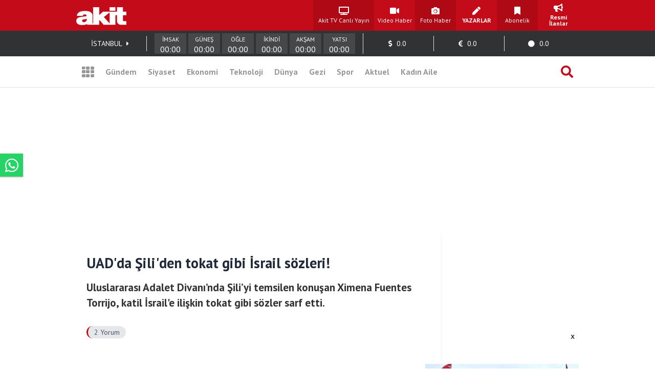

--- FILE ---
content_type: text/html; charset=UTF-8
request_url: https://www.yeniakit.com.tr/yorum/haber/1831465/uadda-siliden-tokat-gibi-israil-sozleri
body_size: 16206
content:
<!DOCTYPE html> <html lang="tr"> <head> <!-- Meta Tags --> <meta charset="UTF-8"/> <meta http-equiv="Content-Type" content="text/html; charset=UTF-8"/> <meta http-equiv="Content-Language" content="tr"/> <meta http-equiv="X-UA-Compatible" content="ie=edge"> <meta name="viewport" content="width=device-width, initial-scale=1, maximum-scale=1, user-scalable=no"> <meta name="robots" content="FOLLOW, INDEX"/> <meta name="google-site-verification" content="-zG3S0Mw_hZXFeCpVOrxCYdTWVywo8l9DyavvQHEuEw" /> <!-- Google Search Console --> <meta name="yandex-verification" content="70450f0bae10b1f7" /> <!-- Yandex Search Console --> <meta name="msvalidate.01" content="AAF3DA905F561D354CA5B18CAC3A5691" /> <!-- Bing Search Console --> <meta name='dailymotion-domain-verification' content='dmkd52oyrva3ky338' /> <!-- Dailymotion --> <meta name="fediverse:creator" content="@yeniakitcomtr@sosyal.teknofest.app"> <meta property="fb:pages" content="416536308447753" /> <meta property="fb:app_id" content="1034549206625099" /> <meta name="description" content="Yorumlar, UAD'da Şili'den tokat gibi İsrail sözleri! yorumları."> <meta name="keywords" content="yorum, içerik, akit, haber yorumu, okuyucu yorumu, eleştiri"> <meta property="og:url" content="https://www.yeniakit.com.tr/yorum/haber/1831465/uadda-siliden-tokat-gibi-israil-sozleri"> <meta property="og:image" content="https://cdn.yeniakit.com.tr/assets/meta/akit.jpg"> <meta property="og:image:width" content="1200"> <meta property="og:image:height" content="630"> <meta property="og:type" content="website"> <meta property="og:title" content="Yorumlar - UAD'da Şili'den tokat gibi İsrail sözleri!"> <meta property="og:description" content="Yorumlar, UAD'da Şili'den tokat gibi İsrail sözleri! yorumları."> <meta name="twitter:card" content="summary_large_image"> <meta name="twitter:image" content="https://cdn.yeniakit.com.tr/assets/meta/akit.jpg"> <meta name="twitter:site" content="@yeniakit"> <meta name="twitter:title" content="Yorumlar - UAD'da Şili'den tokat gibi İsrail sözleri!"> <meta name="twitter:description" content="Yorumlar, UAD'da Şili'den tokat gibi İsrail sözleri! yorumları."> <title>Yorumlar - UAD'da Şili'den tokat gibi İsrail sözleri!</title> <link rel="shortcut icon" type="image/png" href="https://cdn.yeniakit.com.tr/assets/meta/favicon.png"/> <style type="text/css"> html,body,div,span,applet,object,iframe,h1,h2,h3,h4,h5,h6,p,blockquote,pre,a,abbr,acronym,address,big,cite,code,del,dfn,em,img,ins,kbd,q,s,samp,small,strike,strong,sub,sup,tt,var,b,u,i,center,dl,dt,dd,ol,ul,li,fieldset,form,label,legend,table,caption,tbody,tfoot,thead,tr,th,td,article,aside,canvas,details,embed,figure,figcaption,footer,header,hgroup,menu,nav,output,ruby,section,summary,time,mark,audio,video{margin:0;padding:0;border:0;font-size:100%;font:inherit;vertical-align:baseline}article,aside,details,figcaption,figure,footer,header,hgroup,menu,nav,section{display:block}body{line-height:1}ol,ul{list-style:none}blockquote,q{quotes:none}blockquote:before,blockquote:after,q:before,q:after{content:'';content:none}table{border-collapse:collapse;border-spacing:0} </style> <link rel="stylesheet" href="https://cdn.yeniakit.com.tr/assets/d/css/grid.min.css?v=2.0"> <link rel="stylesheet" href="https://cdn.yeniakit.com.tr/assets/d/css/style.min.css?v=2.41"> <link rel="stylesheet" href="https://cdn.yeniakit.com.tr/assets/d/css/special.css?v=2.3"> <link rel="stylesheet" href="https://cdn.yeniakit.com.tr/assets/d/library/swiper/swiper.min.css"> <link rel="stylesheet" href="https://cdnjs.cloudflare.com/ajax/libs/font-awesome/5.3.1/css/all.min.css" integrity="sha512-KulI0psuJQK8UMpOeiMLDXJtGOZEBm8RZNTyBBHIWqoXoPMFcw+L5AEo0YMpsW8BfiuWrdD1rH6GWGgQBF59Lg==" crossorigin="anonymous" referrerpolicy="no-referrer" /> <link rel="stylesheet" href="https://cdn.yeniakit.com.tr/assets/d/css/exam.css?v=2.5"> <link rel="stylesheet" href="https://cdn.yeniakit.com.tr/assets/m/library/owl/assets/owl.carousel.min.css"> <link rel="stylesheet" href="https://cdn.yeniakit.com.tr/assets/m/library/owl/assets/owl.theme.default.css"> <script>!function(){var t=document.createElement("script");t.setAttribute("src",'https://cdn.p.analitik.bik.gov.tr/tracker'+(typeof Intl!=="undefined"?(typeof (Intl||"").PluralRules!=="undefined"?'1':typeof Promise!=="undefined"?'2':typeof MutationObserver!=='undefined'?'3':'4'):'4')+'.js'),t.setAttribute("data-website-id","370e8b9b-e736-4a6d-a633-c3ffa6bc25e0"),t.setAttribute("data-host-url",'//370e8b9b-e736-4a6d-a633-c3ffa6bc25e0.collector.p.analitik.bik.gov.tr'),document.head.appendChild(t)}();</script> <style type="text/css"> .mast-fill{ width: 960px; height: 250px; margin-bottom: 10px; box-sizing: content-box; } .masthead-top{ height: 250px; } .isFix { width: 970px; margin-top: 15px; position: fixed; top: -15px; z-index: 9999; overflow: visible !important; } .mfp-wrap{ z-index: 9999999999!important; } .news-caption-image:hover img { cursor: zoom-in; box-shadow: -5px 0 5px -5px #333, 5px 0 5px -5px #333; } .isFix:after { position: absolute; content: ''; top: 0; background-color: #00000040; left: -100%; width: 300%; height: 108%; z-index: -1; box-shadow: 0 2px 6px 0 rgba(0,0,0,.1); } .vav-container{ display: flex; flex-direction: row; align-content: center; align-items: center; } .vav-container .vav_one img{ height: 30px; } .row:nth-child(7) .col-11 { margin-right: 0px; } .vav-container .vav_one{ width: 40px; padding-left:10px; } .vav-container .vav_two img{ height: 30px; } .vav-container .vav_two{ width: 40px; } .vav-container .vav_three{ background-color: #0ebdd1; color: #fff; height: 40px; width: 118px; border-radius: 15px; } .vavlive{ text-align: center; display: flex; padding: 8px; flex-direction: row; align-content: center; justify-content: center; align-items: center; } .vavlive .icon{ padding-right: 10px; } .sticky-ads { position: fixed; bottom: 0; left: 0; right: 0; width: 982px; max-height: 90px; margin: 0 auto; z-index: 999; } .stick-close { position: absolute; right: 0; padding: 8px; background-color: #fff; margin-top: -30px; border-radius: 8px 0px 0px; } a.zrlogo{ display: flex!important; align-items: center; justify-content: space-between; width: 75px; } a.zrlogo img{ width: 12px; } a.zr-logo{ display: flex!important; align-items: center; justify-content: space-between; width: 163px; } a.zr-logo img{ width: 90px; } .square-menu li { padding-right: 5px; padding-left: 5px; } .photo-news-detail-cover .article-content .spot p{ font-size: 20px; font-weight: 600; } .photo-news-detail-item .article-content .spot p{ font-size: 22px; text-align: inherit; } .default-news-detail hr, .article-detail hr { border: 0; height: 0px; } .photo-news-detail-cover .article-content .spot{ font-size: 17px; } </style> <!-- Google Analytics 4.0 --> <!-- Global site tag (gtag.js) - Google Analytics --> <script async src="https://www.googletagmanager.com/gtag/js?id=G-NC82M8FRK5"></script> <script> window.dataLayer = window.dataLayer || []; function gtag(){dataLayer.push(arguments);} gtag('js', new Date()); gtag('config', 'G-NC82M8FRK5'); </script> <!-- Google DFP Start --> <script async="async" src="https://securepubads.g.doubleclick.net/tag/js/gpt.js"></script> <script> window.googletag = window.googletag || {cmd: []}; googletag.cmd.push(function() { googletag.pubads().enableSingleRequest(); googletag.pubads().disableInitialLoad(); googletag.pubads().setCentering(true); googletag.enableServices(); }); </script> <!-- Yandex.Metrika counter --> <script type="text/javascript" > (function(m,e,t,r,i,k,a){m[i]=m[i]||function(){(m[i].a=m[i].a||[]).push(arguments)}; m[i].l=1*new Date(); for (var j = 0; j < document.scripts.length; j++) {if (document.scripts[j].src === r) { return; }} k=e.createElement(t),a=e.getElementsByTagName(t)[0],k.async=1,k.src=r,a.parentNode.insertBefore(k,a)}) (window, document, "script", "https://mc.yandex.ru/metrika/tag.js", "ym"); ym(99515961, "init", { clickmap:true, trackLinks:true, accurateTrackBounce:true }); </script> <noscript><div><img src="https://mc.yandex.ru/watch/99515961" style="position:absolute; left:-9999px;" alt="" /></div></noscript> <!-- /Yandex.Metrika counter --> <!-- Google DFP Finish --> </head> <body class=""> <!-- HEADER --> <header> <!-- TOP 1 SECTION --> <div class="t1"> <div class="container"> <div class="row"> <!-- logo --> <div class="col-3"> <a class="logo" href="https://www.yeniakit.com.tr/" title="Ana Sayfa - Yeni Akit Gazetesi"> <img src="https://cdn.yeniakit.com.tr/assets/meta/logo.png" alt="Yeni Akit Logo" width="98" height="60"> </a> </div> <!-- square-menu --> <div class="col-10 off-3"> <ul class="square-menu"> <li> <a href="https://www.yeniakit.com.tr/canli/akit-tv" title="Akit TV Canlı Yayını" style="width:109px;" target="_blank"> <i class="fas fa-tv"></i> <span>Akit TV Canlı Yayın</span> </a> </li> <li> <a href="https://www.yeniakit.com.tr/video" title="Video Haberler - Yeni Akit" target="_blank"> <i class="fas fa-video"></i> <span>Video Haber</span> </a> </li> <li> <a href="https://www.yeniakit.com.tr/foto-galeri" title="Foto Haberler - Yeni Akit" target="_blank"> <i class="fas fa-camera"></i> <span>Foto Haber</span> </a> </li> <li> <a href="https://www.yeniakit.com.tr/yazarlar" title="Yazarlar - Yeni Akit" target="_blank"> <i class="fas fa-pen"></i> <span><strong>YAZARLAR</strong></span> </a> </li> <li> <a href="https://www.yeniakit.com.tr/kurumsal/iletisim" title="Abonelik - Kurumsal Yeni Akit" target="_blank"> <i class="fas fa-bookmark"></i> <span>Abonelik</span> </a> </li> <li> <a href="https://www.yeniakit.com.tr/resmi-ilanlar" title="Resmi İlanlar - Kurumsal Yeni Akit" target="_blank"> <i class="fas fa-bullhorn"></i> <span><strong>Resmi İlanlar</strong></span> </a> </li> </ul> </div> </div> </div> </div> <!-- TOP 2 SECTION --> <div class="t2"> <div class="container"> <div class="row"> <!-- info-area --> <div class="col-16"> <ul class="info-bar"> <li> <span id="ajax_cityName">İSTANBUL</span> <a href="https://www.yeniakit.com.tr/namaz-vakitleri/"><i class="fas fa-caret-right"></i></a> </li> <li class="prayer"> <div class="prayer-container"> <div class="prayer-parts"> <div id="prayerLineImsak" class="prayer-line"></div> <div class="prayer-title">İMSAK</div> <div id="prayerDateImsak" class="prayer-date">00:00</div> </div> <div class="prayer-parts"> <div id="prayerLineGunes" class="prayer-line"></div> <div class="prayer-title">GÜNEŞ</div> <div id="prayerDateGunes" class="prayer-date">00:00</div> </div> <div class="prayer-parts"> <div id="prayerLineOgle" class="prayer-line"></div> <div class="prayer-title">ÖĞLE</div> <div id="prayerDateOgle" class="prayer-date">00:00</div> </div> <div class="prayer-parts"> <div id="prayerLineIkindi" class="prayer-line"></div> <div class="prayer-title">İKİNDİ</div> <div id="prayerDateIkindi" class="prayer-date">00:00</div> </div> <div class="prayer-parts"> <div id="prayerLineAksam" class="prayer-line"></div> <div class="prayer-title">AKŞAM</div> <div id="prayerDateAksam" class="prayer-date">00:00</div> </div> <div class="prayer-parts"> <div id="prayerLineYatsi" class="prayer-line"></div> <div class="prayer-title">YATSI</div> <div id="prayerDateYatsi" class="prayer-date">00:00</div> </div> </div> </li> <li title="Dolar / TL Satış Değeri"> <i class="fas fa-dollar-sign"></i> <span id="ajax_dolarKur">0.0</span> <i id="ajax_dolarIcon"></i> </li> <li title="Euro / TL Satış Değeri"> <i class="fas fa-euro-sign"></i> <span id="ajax_euroKur">0.0</span> <i id="ajax_euroIcon"></i> </li> <li title="Gram Altın Değeri"> <i class="fas fa-circle"></i> <span id="ajax_goldKur">0.0</span> <i id="ajax_goldIcon"></i> </li> </ul> </div> </div> </div> </div> <div class="t3"> <div class="container"> <div class="row"> <div class="col-16"> <!-- nav-bar --> <nav class="nav-bar"> <ul> <li class="grid"> <a id="mainMenuToggle" href="javascript:void(0);" title="Ana Menü - Yeni Akit"><i class="fas fa-th"></i></a> </li> <li > <a href="https://www.yeniakit.com.tr/gundem" title="Gündem Haberleri - Yeni Akit" target="_blank">Gündem</a> </li> <li > <a href="https://www.yeniakit.com.tr/siyaset" title="Siyaset Haberleri - Yeni Akit" target="_blank">Siyaset</a> </li> <li > <a href="https://www.yeniakit.com.tr/ekonomi" title="Ekonomi Haberleri - Yeni Akit" target="_blank">Ekonomi</a> </li> <li > <a href="https://www.yeniakit.com.tr/teknoloji" title="Teknoloji Haberleri - Yeni Akit" target="_blank">Teknoloji</a> </li> <li > <a href="https://www.yeniakit.com.tr/dunya" title="Dünya Haberleri - Yeni Akit" target="_blank">Dünya</a> </li> <li style="display: flex;"> <a href="https://www.yeniakit.com.tr/seyahat" title="Seyahat Haberleri - Yeni Akit" target="_blank">Gezi</a> </li> <li > <a href="https://www.yeniakit.com.tr/spor" title="Spor Haberleri - Yeni Akit" target="_blank">Spor</a> </li> <li > <a href="https://www.yeniakit.com.tr/aktuel" title="Aktuel Haberleri - Yeni Akit" target="_blank">Aktuel</a> </li> <li > <a href="https://www.yeniakit.com.tr/kadin-aile" title="Kadın Aile Haberleri - Yeni Akit" target="_blank">Kadın Aile</a> </li> <li class="search"> <a href="https://www.yeniakit.com.tr/arama" title="Arama Sayfası - Yeni Akit" target="_blank"><i class="fas fa-search"></i></a> </li> </ul> </nav> </div> </div> </div> </div> </header> <section class="mainMenu" id="mainMenu"></section> <main data-type=""> <div class="infiniteContainerPassive"> <div class="infiniteElement"> <div class="container"> <div class="row"><div class="col-16"><!-- Module: 414 - advertisement_dfp-160x600 --><div class="" id=""> <section class="adv-pageskin"> <div class="leftPageskin" style="height:600px;"> <div id="3187028002"> <script> googletag.cmd.push(function() { var slotPageskinLeft = googletag.defineSlot('/21674620285/YeniAkit_diger/160x600_sol', [[120, 600], [160, 600], [300, 600]], '3187028002').addService(googletag.pubads()); googletag.display('3187028002'); googletag.pubads().refresh([slotPageskinLeft]); }); </script> </div> </div> <div class="rightPageskin" style="height:600px;"> <div id="2754216083"> <script> googletag.cmd.push(function() { var slotPageskinRight = googletag.defineSlot('/21674620285/YeniAkit_diger/160x600_sag', [[120, 600], [160, 600], [300, 600]], '2754216083').addService(googletag.pubads()); googletag.display('2754216083'); googletag.pubads().refresh([slotPageskinRight]); }); </script> </div> </div> </section> </div></div></div><div class="row"><div class="col-16"><!-- Module: 413 - advertisement_dfp-masthead-940x250 --><div class="" id=""><!-- DFP 940x250 Reklam Alanı --> <div id="6889736222" class="masthead-top" style="height: 250px;"> <script>	var viewcount = 0; googletag.cmd.push(function() { var slota = googletag.defineSlot('/21674620285/yeniakit_diger/masthead_940x250', [[970, 250],[982, 250], [728, 90], [940, 250], [960, 250]], '6889736222').addService(googletag.pubads()); googletag.display('6889736222'); googletag.pubads().refresh([slota]); }); </script> </div> </div></div></div><div class="row"><div class="col-11"><!-- Module: 415 - contents_comments --><div class="" id=""><style type="text/css"> .default-news-detail { max-width: 900px; margin: 0 auto; padding: 30px 20px; background-color: white; border-radius: 10px; box-shadow: 0 2px 8px rgba(0,0,0,0.05); } .default-news-header { margin-bottom: 30px; } .default-news-header .title { font-size: 28px; font-weight: 700; color: #1f2937; margin-bottom: 15px; line-height: 1.3; } .default-news-header .spot { font-size: 16px; color: #4b5563; margin-bottom: 20px; line-height: 1.6; } .default-news-header .category { display: inline-block; padding: 5px 12px; background-color: #e5e7eb; color: #4b5563; border-radius: 30px; font-size: 14px; font-weight: 500; } /* Comments Container */ .comments { max-width: 900px; margin: 30px auto; padding: 0 20px; } /* Show Comment Form Button */ .show-comment-form { background-color: #f8f9fa; border-radius: 8px; padding: 15px 20px; box-shadow: 0 2px 5px rgba(0,0,0,0.05); cursor: pointer; transition: all 0.3s ease; display: flex; align-items: center; margin-bottom: 20px; } .show-comment-form:hover { background-color: #e9ecef; transform: translateY(-2px); } .show-comment-form i { font-size: 24px; color: #3b82f6; margin-right: 15px; } .show-comment-form span { color: #4b5563; font-size: 16px; } /* Comment Form */ .comment-form { display: block; background-color: #f8f9fa; border-radius: 8px; padding: 25px; margin-bottom: 30px; box-shadow: 0 2px 10px rgba(0,0,0,0.05); } .comment-form .form-element { margin-bottom: 15px; } .comment-form input[type="text"], .comment-form input[type="email"] { width: 100%; padding: 12px 15px; border-radius: 6px; border: 1px solid #e5e7eb; font-size: 15px; transition: border-color 0.3s; background-color: #fff; color: #374151; box-sizing: border-box; } .comment-form input:focus, .comment-form textarea:focus { outline: none; border-color: #3b82f6; box-shadow: 0 0 0 2px rgba(59, 130, 246, 0.25); } .comment-form textarea { width: 100%; height: 120px; padding: 12px 15px; border-radius: 6px; border: 1px solid #e5e7eb; font-size: 15px; resize: vertical; font-family: inherit; background-color: #fff; color: #374151; box-sizing: border-box; } .comment-form button { background-color: #3b82f6; color: white; border: none; padding: 12px 20px; border-radius: 6px; font-weight: 600; cursor: pointer; transition: all 0.3s ease; font-size: 15px; } .comment-form button:hover { background-color: #2563eb; transform: translateY(-1px); } .close-reply-form { position: absolute; right: 10px; top: 10px; background-color: #ef4444; color: white; padding: 3px 8px; font-size: 12px; border-radius: 4px; cursor: pointer; transition: all 0.2s ease; } .close-reply-form:hover { background-color: #dc2626; } /* Comments List */ .comments-wrapper { margin-top: 30px; } .comments-wrapper h3 { color: #374151; font-size: 20px; margin-bottom: 20px; font-weight: 600; padding: 0 0 10px 0; border-bottom: 2px solid #e5e7eb; } .comment { background-color: #fff; border-radius: 8px; padding: 20px; margin-bottom: 20px; box-shadow: 0 2px 5px rgba(0,0,0,0.05); position: relative; border-left: 4px solid #3b82f6; transition: all 0.2s ease; } .comment:hover { box-shadow: 0 5px 15px rgba(0,0,0,0.08); } .inline-comment { margin-left: 40px; border-left: 4px solid #6b7280 !important; } .user-icon { background-color: #e5e7eb; color: #4b5563; width: 50px; height: 50px; border-radius: 50%; display: flex; align-items: center; justify-content: center; font-size: 20px; float: left; margin-right: 15px; } .comment h4 { color: #1f2937; font-size: 16px; font-weight: 600; margin: 0 0 5px 0; } .comment .content { margin: 15px 0; color: #4b5563; line-height: 1.6; font-style: normal!important; clear: both; } .comment .buttons { display: flex; justify-content: space-between; margin-top: 15px; flex-wrap: wrap; } .comment .buttons ul { list-style: none; padding: 0; margin: 0; display: flex; } .comment .buttons ul:first-child { margin-right: auto; } .comment .buttons ul:last-child { margin-left: auto; } .comment .buttons ul li { margin-left: 15px; } .comment .buttons ul li:first-child { margin-left: 0; } .comments .comments-wrapper .comment i.user-icon { float: left; width: 40px; height: 40px; font-size: 20px; text-align: center; line-height: 60px; border: 1px solid #ddd; border-radius: 30px; margin: 0 10px 10px 0; background: #f5f5f5; } .comments .comments-wrapper .comment h4{ margin: 12px; } .comment .buttons a, .comment .buttons .reply-button { display: flex; flex-direction: column; align-items: center; text-decoration: none; color: #6b7280; transition: all 0.2s ease; font-size: 14px; cursor: pointer; } .comment .buttons a:hover, .comment .buttons .reply-button:hover { color: #3b82f6; } .comment .buttons i { font-size: 16px; margin-bottom: 5px; } .comment .buttons a.like-button, .comment .buttons a.like-button i { color: #10b981; } .comment .buttons a.unlike-button, .comment .buttons a.unlike-button i { color: #ef4444; } .comment .buttons .fa-history { color: #9ca3af; } .disabled-div { pointer-events: none; opacity: 0.5; } @media (max-width: 768px) { .comments { padding: 0 15px; } .inline-comment { margin-left: 20px; } .comment .buttons { flex-direction: column; } .comment .buttons ul:last-child { margin-top: 15px; margin-left: 0; } } </style> <article> <div class="default-news-detail"> <div class="default-news-header"> <h2 class="title">UAD'da Şili'den tokat gibi İsrail sözleri!</h2> <div class="spot"> <p>Uluslararası Adalet Divanı’nda Şili’yi temsilen konuşan Ximena Fuentes Torrijo, katil İsrail'e ilişkin tokat gibi sözler sarf etti.</p> </div> <div class="category" style="margin-bottom:15px;">2 Yorum</div> </div> </div> </article> <div class="comments"> <div class="show-comment-form"> <i class="far fa-comment-dots"></i> <span>Haberle ilgili yorum yapmak için tıklayın.</span> </div> <div class="comment-form" id="commentFormArea"> <form action="" method="post" id="commentForm" name="commentForm" onsubmit="return false;"> <div class="form-element"> <input type="text" name="parentId" id="parentId" required="" value="0" style="display:none;"> </div> <div class="form-element"> <input type="text" name="type" id="type" required="" value="1" style="display:none;"> </div> <div class="form-element"> <input type="text" name="id" id="id" required="" value="1831465" style="display:none;"> </div> <div class="form-element"> <input type="text" name="name" id="name" placeholder="Adınızı buraya girebilirsiniz" > </div> <div class="form-element"> <input type="email" name="email" id="email" placeholder="Email (isteğe bağlı)"> </div> <div class="form-element"> <textarea name="comment" id="comment" cols="30" rows="10" placeholder="Yorumunuzu buraya yazabilirsiniz" ></textarea> </div> <div class="form-element"> <button id="sendComment">Gönder</button> </div> </form> </div> <div class="comments-wrapper"> <div class="comment" data-id="4649279" data-commentid="4649279" data-postid="1831465" data-posttype="1"> <i class="far fa-user user-icon"></i> <h4>Gültekin</h4> <div class="content">İSRAİL VAHŞETİ İÇİN, MÜSLÜMAN OLMAYAN YABANCI DEVLETLERİN SES GETİREN TEPKİLERİNİ, BÜTÜN DÜNYA MÜSLÜMAN DEVLETLERİN HER BİRİNDEN BİR MÜSLÜMAN OLARAK BEKLİYORUZ, AKSİ HALDE BU DEVLETLERİN HER BİRİ ALLAH KATINDA SORUMLUDUR.</div> <div class="buttons"> <ul style="float:left;text-align:center;"> <li> <i class="fas fa-history"></i> <span style="font-size:12px;">2 Yıl Önce</span> </li> </ul> <ul data-type="comment" data-id="4649279"> <li> <a class="like-button emoji emoji-like" data-emoji="like" href="javascript:void(0);" title="Beğendim"> <i class="far fa-thumbs-up"></i> <span>0</span> </a> </li> <li> <a class="unlike-button emoji emoji-dislike" data-emoji="dislike" href="javascript:void(0);" title="Beğenmedim"> <i class="far fa-thumbs-down"></i> <span>0</span> </a> </li> <li> <div class="reply-button"> <i class="fas fa-reply"></i> <span>Cevapla</span> </div> </li> </ul> </div> </div> <div class="comment" data-id="4648989" data-commentid="4648989" data-postid="1831465" data-posttype="1"> <i class="far fa-user user-icon"></i> <h4>Vahap Kalyoncu</h4> <div class="content">Kimin ne söylediğinin ne önemi var katiller sürüsü katletmeye devam ediyor ve dünya seyrediyor.</div> <div class="buttons"> <ul style="float:left;text-align:center;"> <li> <i class="fas fa-history"></i> <span style="font-size:12px;">2 Yıl Önce</span> </li> </ul> <ul data-type="comment" data-id="4648989"> <li> <a class="like-button emoji emoji-like" data-emoji="like" href="javascript:void(0);" title="Beğendim"> <i class="far fa-thumbs-up"></i> <span>0</span> </a> </li> <li> <a class="unlike-button emoji emoji-dislike" data-emoji="dislike" href="javascript:void(0);" title="Beğenmedim"> <i class="far fa-thumbs-down"></i> <span>0</span> </a> </li> <li> <div class="reply-button"> <i class="fas fa-reply"></i> <span>Cevapla</span> </div> </li> </ul> </div> </div> </div> </div> </div></div><div class="col-5"><!-- Module: 416 - advertisement_dfp-300x250-1 --><div class="" id=""><!-- DFP 300x250_1 Reklam Alanı --> <div id="6304902110" style="height: 250px;width: 300px;"> <script> googletag.cmd.push(function() { var slot = googletag.defineSlot('/21674620285/joker/anasayfa_haber', [[300, 250], 'fluid'], '6304902110').addService(googletag.pubads()); googletag.display('6304902110'); googletag.pubads().refresh([slot]); }); </script> </div> </div><!-- Module: 417 - widgets_widgetsidebarAllPost --><div class="" id=""> <section class="functional-module"> <section> <div class="news-widget"> <a href="https://www.yeniakit.com.tr/haber/istanbul-valiliginden-uyarisi-pazar-sabah-saatlerinden-itibaren-1977484.html" title="İstanbul Valiliğinden uyarısı: Pazar sabah saatlerinden itibaren..." target="_blank"> <figure style="height: 170px;"> <img class="b-lazy" data-src="https://cdn.yeniakit.com.tr/images/news/940/istanbul-valiliginden-uyarisi-pazar-sabah-saatlerinden-itibaren-2h1768660276-45dabe.jpg" alt="İstanbul Valiliğinden uyarısı: Pazar sabah saatlerinden itibaren..." width="300" height="168"> </figure> <div class="category"><span>Gündem</span></div> <h3 class="title">İstanbul Valiliğinden uyarısı: Pazar sabah saatlerinden itibaren...</h3> <p class="spot">İstanbul Valiliği mega kentte yaşayan milyonlarca vatandaşı fırtınaya karşı uyardı.</p> </a> </div> </section> <!-- <div id="8824912867" style="margin-bottom:20px;overflow:hidden;"> <script> googletag.cmd.push(function() { var slot = googletag.defineSlot('/21674620285/m.yeniakit_anasayfa/masthead', [[320, 120], [320, 50], [320, 140], [320, 100], [320, 142]], '8824912867').addService(googletag.pubads()); googletag.display('8824912867'); googletag.pubads().refresh([slot]); }); </script> </div> --> <section> <div class="news-widget"> <a href="https://www.yeniakit.com.tr/haber/o-ilde-fabrikalar-calistiracak-isci-bulamiyor-hindistandan-isci-getirdiler-1977432.html" title="O ilde fabrikalar çalıştıracak işçi bulamıyor! Hindistan’dan işçi getirdiler" target="_blank"> <figure style="height: 170px;"> <img class="b-lazy" data-src="https://cdn.yeniakit.com.tr/images/news/940/o-ilde-fabrikalar-calistiracak-isci-bulamiyor-hindistandan-isci-getirdiler-2h1768644694-fa297a.png" alt="O ilde fabrikalar çalıştıracak işçi bulamıyor! Hindistan’dan işçi getirdiler" width="300" height="168"> </figure> <div class="category"><span>Yerel</span></div> <h3 class="title">O ilde fabrikalar çalıştıracak işçi bulamıyor! Hindistan’dan işçi getirdiler</h3> <p class="spot">Kütahya’da fabrikalar çalıştıracak işçi bulamıyor. Kütahya Valisi Musa Işın, “Bazı firmalar köy köy dolaşarak, minibüslerle anons yaparak iş..</p> </a> </div> </section> <section> <div class="news-widget"> <a href="https://www.yeniakit.com.tr/haber/arap-ulkesi-ihalarla-vuruldu-olu-ve-yarali-askerler-var-1977497.html" title="Arap ülkesi İHA&#39;larla vuruldu: Ölü ve yaralı askerler var" target="_blank"> <figure style="height: 170px;"> <img class="b-lazy" data-src="https://cdn.yeniakit.com.tr/images/news/940/arap-ulkesi-ihalarla-vuruldu-olu-ve-yarali-askerler-var-2h1768680261-a072ab.png" alt="Arap ülkesi İHA&#39;larla vuruldu: Ölü ve yaralı askerler var" width="300" height="168"> </figure> <div class="category"><span>Gündem</span></div> <h3 class="title">Arap ülkesi İHA'larla vuruldu: Ölü ve yaralı askerler var</h3> <p class="spot">Yemen'in Şebya vilayetine insansız hava araçlarıyla saldırı düzenlendi. Saldırıda çok sayıda asker hayatını kaybetti. </p> </a> </div> </section> <section> <div class="news-widget"> <a href="https://www.yeniakit.com.tr/haber/veysel-cekil-bir-kenara-metresi-golgeleme-1977547.html" title="Veysel çekil bir kenara, metresi gölgeleme!" target="_blank"> <figure style="height: 170px;"> <img class="b-lazy" data-src="https://cdn.yeniakit.com.tr/images/news/940/veysel-cekil-bir-kenara-metresi-golgeleme-2h1768722143-46fc8e.png" alt="Veysel çekil bir kenara, metresi gölgeleme!" width="300" height="168"> </figure> <div class="category"><span>Gündem</span></div> <h3 class="title">Veysel çekil bir kenara, metresi gölgeleme!</h3> <p class="spot">Yeni Akit yazarı Ali Karahasanoğlu, İBB Başkanı Ekrem İmamoğlu hakkındaki jet ve metres iddialarını perdelemek için Sözcü gazetesinin kurgu ..</p> </a> </div> </section> <section> <div class="news-widget"> <a href="https://www.yeniakit.com.tr/haber/karabuk-universitesine-yapilan-saldirilar-planli-1977428.html" title="Karabük Üniversitesi’ne yapılan saldırılar planlı" target="_blank"> <figure style="height: 170px;"> <img class="b-lazy" data-src="https://cdn.yeniakit.com.tr/images/news/940/karabuk-universitesine-yapilan-saldirilar-planli-2h1768643342-1eaa0b.jpg" alt="Karabük Üniversitesi’ne yapılan saldırılar planlı" width="300" height="168"> </figure> <div class="category"><span>Gündem</span></div> <h3 class="title">Karabük Üniversitesi’ne yapılan saldırılar planlı</h3> <p class="spot">Eğitim alanında attığı adımlar ve hayata geçirdiği başarılı projelerle dikkat çeken ve bu sebeple laikçi azınlık ve güdümlü medyasının hedef..</p> </a> </div> </section> <section> <div class="news-widget"> <a href="https://www.yeniakit.com.tr/haber/beyaz-taslari-ayiklamadigimiz-surece-bulent-arinca-tepkiler-suruyor-1977482.html" title="&quot;Beyaz taşları ayıklamadığımız sürece…’ Bülent Arınç&#39;a tepkiler sürüyor" target="_blank"> <figure style="height: 170px;"> <img class="b-lazy" data-src="https://cdn.yeniakit.com.tr/images/news/940/beyaz-taslari-ayiklamadigimiz-surece-bulent-arinca-tepkiler-suruyor-2h1768658347-fda56c.jpg" alt="&quot;Beyaz taşları ayıklamadığımız sürece…’ Bülent Arınç&#39;a tepkiler sürüyor" width="300" height="168"> </figure> <div class="category"><span>Siyaset</span></div> <h3 class="title">“Beyaz taşları ayıklamadığımız sürece…’ Bülent Arınç'a tepkiler sürüyor</h3> <p class="spot">Eski TBMM Başkanı Bülent Arınç’ın, Sözcü TV’ye çıkarak AK Parti ve Cumhurbaşkanı Erdoğan’a ilişkin sorulan art niyetli sorulara verdiği ceva..</p> </a> </div> </section> <section> <div class="news-widget"> <a href="https://www.yeniakit.com.tr/haber/ilk-kasabada-kontrol-saglandi-suriye-ordusu-rakkaya-girdi-1977431.html" title="İlk kasabada kontrol sağlandı! Suriye Ordusu Rakka’ya girdi" target="_blank"> <figure style="height: 170px;"> <img class="b-lazy" data-src="https://cdn.yeniakit.com.tr/images/news/940/ilk-kasabada-kontrol-saglandi-suriye-ordusu-rakkaya-girdi-2h1768646284-da2357.png" alt="İlk kasabada kontrol sağlandı! Suriye Ordusu Rakka’ya girdi" width="300" height="168"> </figure> <div class="category"><span>Gündem</span></div> <h3 class="title">İlk kasabada kontrol sağlandı! Suriye Ordusu Rakka’ya girdi</h3> <p class="spot">Suriye ordusu, Fırat Nehri’nin batısında terör örgütü YPG/SDG’nin işgalinde olan Deyr Hafir bölgesine ilk askeri birliklerin girdi ve bölge..</p> </a> </div> </section> <section> <div class="news-widget"> <a href="https://www.yeniakit.com.tr/haber/hyunmoo-5-o-ulke-stratejik-canavari-konuslandirdi-dengeler-alt-ust-oldu-1977535.html" title="Hyunmoo-5: O ülke stratejik &quot;Canavar&quot;ı konuşlandırdı! Dengeler alt üst oldu" target="_blank"> <figure style="height: 170px;"> <img class="b-lazy" data-src="https://cdn.yeniakit.com.tr/images/news/940/hyunmoo-5-o-ulke-stratejik-canavari-konuslandirdi-dengeler-alt-ust-oldu-2h1768716461-e93e8f.png" alt="Hyunmoo-5: O ülke stratejik &quot;Canavar&quot;ı konuşlandırdı! Dengeler alt üst oldu" width="300" height="168"> </figure> <div class="category"><span>Dünya</span></div> <h3 class="title">Hyunmoo-5: O ülke stratejik "Canavar"ı konuşlandırdı! Dengeler alt üst oldu</h3> <p class="spot">Güney Kore ordusu, Kuzey Kore’nin yer altı sığınaklarını ve nükleer tesislerini imha etmek amacıyla geliştirdiği Hyunmoo-5 balistik füzesini..</p> </a> </div> </section> <section> <div class="news-widget"> <a href="https://www.yeniakit.com.tr/haber/istanbulda-bir-operasyon-daha-3-milyar-liraya-el-kondu-1977636.html" title="İstanbul&#39;da bir operasyon daha! 3 milyar liraya el kondu" target="_blank"> <figure style="height: 170px;"> <img class="b-lazy" data-src="https://cdn.yeniakit.com.tr/images/news/940/istanbulda-bir-operasyon-daha-3-milyar-liraya-el-kondu-2h1768756622-2f6655.jpg" alt="İstanbul&#39;da bir operasyon daha! 3 milyar liraya el kondu" width="300" height="168"> </figure> <div class="category"><span>Gündem</span></div> <h3 class="title">İstanbul'da bir operasyon daha! 3 milyar liraya el kondu</h3> <p class="spot">İstanbul Cumhuriyet Başsavcılığı tarafından yürütülen yasadışı bahis soruşturması kapsamında haksız kazanç elde ettikleri tespit edilen 3 şü..</p> </a> </div> </section> <section> <div class="news-widget"> <a href="https://www.yeniakit.com.tr/haber/suriye-askeri-teroristi-turkce-tokatladi-kandilin-kopekleri-bunlar-1977604.html" title="Suriye askeri, SDG&#39;li teröristi Türkçe tokatladı: Kandil’in köpekleri bunlar!" target="_blank"> <figure style="height: 170px;"> <img class="b-lazy" data-src="https://cdn.yeniakit.com.tr/images/news/940/suriye-askeri-teroristi-turkce-tokatladi-kandilin-kopekleri-bunlar-2h1768740666-ca4e26.jpg" alt="Suriye askeri, SDG&#39;li teröristi Türkçe tokatladı: Kandil’in köpekleri bunlar!" width="300" height="168"> </figure> <div class="category"><span>Gündem</span></div> <h3 class="title">Suriye askeri, SDG'li teröristi Türkçe tokatladı: Kandil’in köpekleri bunlar!</h3> <p class="spot">Suriye ordusundan bir askerin, esir aldıkları PKK/YPG’li teröristi Türkçe tokatladığı video sosyal medyada büyük ilgi gördü. Videoda askerin..</p> </a> </div> </section> <section> <div class="news-widget"> <a href="https://www.yeniakit.com.tr/haber/koseye-sikisan-teroristler-halka-ates-acti-oluler-var-1977629.html" title="Köşeye sıkışan teröristler halka ateş açtı! Ölüler var" target="_blank"> <figure style="height: 170px;"> <img class="b-lazy" data-src="https://cdn.yeniakit.com.tr/images/news/940/koseye-sikisan-teroristler-halka-ates-acti-oluler-var-2h1768752702-fd585c.jpg" alt="Köşeye sıkışan teröristler halka ateş açtı! Ölüler var" width="300" height="168"> </figure> <div class="category"><span>Gündem</span></div> <h3 class="title">Köşeye sıkışan teröristler halka ateş açtı! Ölüler var</h3> <p class="spot">Terör örgütü YPG/SDG Rakka’dan temizlendi. Örgütün bölgeden çekilmesiyle birlikte, il merkezinde kalan birkaç terörist köşeye sıkışında halk..</p> </a> </div> </section> <section> <div class="news-widget"> <a href="https://www.yeniakit.com.tr/haber/sdg-kacarken-vurdu-iki-asker-sehit-oldu-yaralilar-var-1977442.html" title="SDG kaçarken vurdu! İki Asker Şehit Oldu, Yaralılar var" target="_blank"> <figure style="height: 170px;"> <img class="b-lazy" data-src="https://cdn.yeniakit.com.tr/images/news/940/sdg-kacarken-vurdu-iki-asker-sehit-oldu-yaralilar-var-2h1768647643-acb593.png" alt="SDG kaçarken vurdu! İki Asker Şehit Oldu, Yaralılar var" width="300" height="168"> </figure> <div class="category"><span>Gündem</span></div> <h3 class="title">SDG kaçarken vurdu! İki Asker Şehit Oldu, Yaralılar var</h3> <p class="spot">Suriye Ordusu Harekat Komutanlığı, SDG terör örgütünün anlaşmayı ihlal ederek Halep kırsalının Meskene kenti yakınlarında Suriye Ordusu devr..</p> </a> </div> </section> <section> <div class="news-widget"> <a href="https://www.yeniakit.com.tr/haber/gazeteci-fuat-ugurdan-dilek-imamogluna-kul-hakki-ayari-biz-sizin-fonladiginiz-o-gazeteci-kilikli-sahislardan-degiliz-1977568.html" title="Gazeteci Fuat Uğur’dan Dilek İmamoğlu’na ‘Kul Hakkı’ Ayarı: ‘Biz sizin fonladığınız o gazeteci kılıklı şahıslardan değiliz’" target="_blank"> <figure style="height: 170px;"> <img class="b-lazy" data-src="https://cdn.yeniakit.com.tr/images/news/940/gazeteci-fuat-ugurdan-dilek-imamogluna-kul-hakki-ayari-biz-sizin-fonladiginiz-o-gazeteci-kilikli-sahislardan-degiliz-2h1768729734-d22461.png" alt="Gazeteci Fuat Uğur’dan Dilek İmamoğlu’na ‘Kul Hakkı’ Ayarı: ‘Biz sizin fonladığınız o gazeteci kılıklı şahıslardan değiliz’" width="300" height="168"> </figure> <div class="category"><span>Gündem</span></div> <h3 class="title">Gazeteci Fuat Uğur’dan Dilek İmamoğlu’na ‘Kul Hakkı’ Ayarı: ‘Biz sizin fonladığınız o gazeteci kılıklı şahıslardan değiliz’</h3> <p class="spot">Ekrem İmamoğlu’nun eşi Dilek İmamoğlu’nun, eşine yönelik yolsuzluk ve rüşvet iddialarını dile getiren gazetecileri "kul hakkı yemekle" suçla..</p> </a> </div> </section> <section> <div class="news-widget"> <a href="https://www.yeniakit.com.tr/haber/iranda-sessiz-katliam-doktorlarin-raporu-dunyayi-sarsti-olu-sayisi-16-bini-gecti-1977591.html" title="İran&#39;da sessiz katliam! Doktorların raporu dünyayı sarstı: Ölü Sayısı 16 bini geçti" target="_blank"> <figure style="height: 170px;"> <img class="b-lazy" data-src="https://cdn.yeniakit.com.tr/images/news/940/iranda-sessiz-katliam-doktorlarin-raporu-dunyayi-sarsti-olu-sayisi-16-bini-gecti-2h1768736564-2da3b7.png" alt="İran&#39;da sessiz katliam! Doktorların raporu dünyayı sarstı: Ölü Sayısı 16 bini geçti" width="300" height="168"> </figure> <div class="category"><span>Dünya</span></div> <h3 class="title">İran'da sessiz katliam! Doktorların raporu dünyayı sarstı: Ölü Sayısı 16 bini geçti</h3> <p class="spot">İran’da 22 gündür devam eden protestolarda bilanço ağırlaşıyor. İnsan hakları örgütleri ölü sayısını 3 binli rakamlarla ifade ederken, ülked..</p> </a> </div> </section> <section> <div class="news-widget"> <a href="https://www.yeniakit.com.tr/haber/koseye-sikisan-abdi-sama-kostu-sara-ile-gorusmeye-gitti-1977586.html" title="Köşeye sıkışan Abdi Şam’a koştu! Şara ile görüşmeye gitti!" target="_blank"> <figure style="height: 170px;"> <img class="b-lazy" data-src="https://cdn.yeniakit.com.tr/images/news/940/koseye-sikisan-abdi-sama-kostu-sara-ile-gorusmeye-gitti-2h1768736070-43d475.png" alt="Köşeye sıkışan Abdi Şam’a koştu! Şara ile görüşmeye gitti!" width="300" height="168"> </figure> <div class="category"><span>Dünya</span></div> <h3 class="title">Köşeye sıkışan Abdi Şam’a koştu! Şara ile görüşmeye gitti!</h3> <p class="spot">Demokratik Suriye Güçleri (SDG) elebaşı Mazlum Abdi'nin, Suriye Cumhurbaşkanı Ahmed Şara ve ABD’nin Suriye Özel Temsilcisi Tom Barrack ile y..</p> </a> </div> </section> </section> </div><!-- Module: 418 - advertisement_dfp-300x250-2 --><div class="" id=""><!-- DFP 300x250_2 Reklam Alanı --> <div id="2649039900"> <script> googletag.cmd.push(function() { var slot = googletag.defineSlot('/21674620285/yeniakit_diger/300x250_2', [[300,250],[300,600]], '2649039900').addService(googletag.pubads()); googletag.display('2649039900'); googletag.pubads().refresh([slot]); }); </script> </div> </div><!-- Module: 419 - modules_moduleBasinIlan --><div class="" id=""><section class="moduleBasinIlan"> <iframe name=BIKADV src="https://medya.ilan.gov.tr/widgets/YYN-000796-20160610.html" class="module-basinIlan" frameborder="0" scrolling="no"></iframe> </section> <!-- <script src="https://api.dmcdn.net/all.js"></script> <div class="player" id="playerSpecial" style="margin:10px 0px;"></div> <script> setTimeout(function next() { var newsid = ['x7xqu8z','x7xqwp9','x7xqrcp','x7xqpxx','x7xqppj','x7xqorx','x7xqo83','x7xqnt9']; var random = Math.floor(Math.random() * newsid.length); x=newsid[random]; var player = DM.player(document.getElementById("playerSpecial"), { video: x, width: "100%", height: "250px", params: { autoplay: true, muted: true, 'queue-autoplay-next': false } }); setTimeout(next, 50000); }, 3000); </script> --></div></div></div> </div> </div> </div> <div class="sticky-ads"><div class="stick-close">x</div> <div id="adslot-2097838632" class="dfp"> <script> googletag.cmd.push(function() { var slot = googletag.defineSlot('/21674620285/joker/mansetustu_sticky', [[982, 100], [728, 90], [620, 60], [628, 90], [728, 90], [750, 100], [940, 50], [950, 90], [960, 90], [970, 50], [970, 66], [970, 90], [978, 90], [980, 90], [982, 60], [982, 70], [982, 90]], 'adslot-2097838632').addService(googletag.pubads()); googletag.display("adslot-2097838632"); googletag.pubads().refresh([slot]); }); </script> </div> </div> <script type="application/ld+json"> { "@context": "https://schema.org", "@type": "Organization", "name": "Yeni Akit", "url": "https://www.yeniakit.com.tr/", "logo": { "@type": "ImageObject", "url": "https://cdn.yeniakit.com.tr/assets/meta/logo.png", "width": 98, "height": 60 }, "sameAs": [ "https://www.facebook.com/yeniakitcomtr/", "https://twitter.com/yeniakit/" ], "contactPoint": [ { "@type": "ContactPoint", "telephone": "+90-212-447-42-00", "contactType": "customer service" } ] } </script> <script type="application/ld+json"> { "@context": "https://schema.org", "@type": "WebSite", "url": "https://www.yeniakit.com.tr/", "potentialAction": { "@type": "SearchAction", "target": "https://www.yeniakit.com.tr/arama/{search_term_string}", "query-input": "required name=search_term_string" } } </script> <div id="sct-ihbarhatti" onclick="IhbarHattiKumandasi();"> <div class="numara"> <p class="w">WhatsApp İhbar Hattı</p> <p class="n">+90 (553) 313 94 23</p> </div> <div class="simge"> <i class="fab fa-whatsapp"></i> </div> </div> </main> <footer> <div class="f1"> <div class="container"> <div class="row"> <div class="col-16"> <ul class="foot-menu"> <li> <a href="https://www.yeniakit.com.tr/gundem" title="Gündem Haberleri - Yeni Akit">Gündem</a> </li> <li> <a href="https://www.yeniakit.com.tr/siyaset" title="Siyaset Haberleri - Yeni Akit">Siyaset</a> </li> <li> <a href="https://www.yeniakit.com.tr/dunya" title="Dünya Haberleri - Yeni Akit">Dünya</a> </li> <li> <a href="https://www.yeniakit.com.tr/ekonomi" title="Ekonomi Haberleri - Yeni Akit">Ekonomi</a> </li> <li> <a href="https://www.yeniakit.com.tr/teknoloji" title="Teknoloji Haberleri - Yeni Akit">Teknoloji</a> </li> <li> <a href="https://www.yeniakit.com.tr/kadin-aile" title="Kadın - Aile Haberleri - Yeni Akit">Kadın - Aile</a> </li> <li> <a href="https://www.yeniakit.com.tr/seyahat" title="Seyahat Haberleri - Yeni Akit">Seyahat</a> </li> <li> <a href="https://www.yeniakit.com.tr/aktuel" title="Aktuel Haberleri - Yeni Akit">Aktuel</a> </li> <li> <a href="https://www.yeniakit.com.tr/spor" title="Spor Haberleri - Yeni Akit">Spor</a> </li> <li> <a href="https://www.yeniakit.com.tr/otomotiv" title="Otomotiv Haberleri - Yeni Akit">Otomotiv</a> </li> <li> <a href="https://www.yeniakit.com.tr/medya" title="Medya Haberleri - Yeni Akit">Medya</a> </li> <li> <a href="https://www.yeniakit.com.tr/yasam" title="Yaşam Haberleri - Yeni Akit">Yaşam</a> </li> <li> <a href="https://www.yeniakit.com.tr/saglik" title="Sağlık Haberleri - Yeni Akit">Sağlık</a> </li> <li> <a href="https://www.yeniakit.com.tr/yerel" title="Yerel Haberleri - Yeni Akit">Yerel</a> </li> <li> <a href="https://www.yeniakit.com.tr/egitim" title="Eğitim Haberleri - Yeni Akit">Eğitim</a> </li> <li> <a href="https://www.yeniakit.com.tr/kultur-sanat" title="Kültür Sanat Haberleri - Yeni Akit">Kültür Sanat</a> </li> <li> <a href="https://www.yeniakit.com.tr/avrupa" title="Avrupa Haberleri - Yeni Akit">Avrupa</a> </li> </ul> </div> </div> </div> </div> <div class="f2"> <div class="container"> <div class="row"> <div class="col-16"> <ul class="foot-menu"> <li> <a href="https://egazete.yeniakit.com.tr/" title="E-Gazete - Yeni Akit Gazetesi" target="_blank"> <i class="fas fa-archive"></i> E-Gazete </a> </li> <li> <a href="https://www.yeniakit.com.tr/video" title="Video Haberler - Yeni Akit Gazetesi" target="_blank"> <i class="fas fa-video"></i> Video </a> </li> <li> <a href="https://www.yeniakit.com.tr/foto-galeri" title="Foto Haberler - Yeni Akit Gazetesi" target="_blank"> <i class="fas fa-camera"></i> Fotoğraf </a> </li> <li> <a href="https://www.yeniakit.com.tr/yazarlar" title="Yazarlar - Yeni Akit Gazetesi" target="_blank"> <i class="fas fa-pen"></i> Yazarlar </a> </li> <li> <a href="https://www.yeniakit.com.tr/kurumsal/hakkimizda" title="Kurumsal - Yeni Akit Kurumsal" target="_blank"> <i class="fas fa-user"></i> Kurumsal </a> </li> </ul> </div> </div> </div> </div> <div class="f3"> <div class="container"> <div class="row"> <div class="col-16"> <ul class="foot-menu"> <li> <a href="https://www.yeniakit.com.tr/kurumsal/sosyal-medya" title="Sosyal Medya - Yeni Akit Kurumsal"> <i class="fas fa-share-alt"></i> Sosyal Medya </a> </li> <li> <a href="https://www.yeniakit.com.tr/kurumsal/kunye" title="Künye - Yeni Akit Kurumsal"> <i class="fas fa-id-card"></i> Künye - İletişim </a> </li> <li> <a href="#" title="RSS - Yeni Akit Kurumsal"> <i class="fas fa-rss"></i> RSS </a> </li> </ul> </div> </div> </div> </div> <div class="f4"> <div class="container"> <div class="row"> <div class="col-16"> <ul class="foot-menu"> <li> <a href="https://www.yeniakit.com.tr/kurumsal/reklam" title="Reklam - Yeni Akit Kurumsal"> <i class="fas fa-bullhorn"></i> Reklam Ver <br>Hedef Kitleye Ulaşın </a> </li> <li> <a href="https://www.yeniakit.com.tr/kurumsal/abone" title="Abone Ol - Yeni Akit Kurumsal"> <i class="far fa-newspaper"></i> Gazeteye Abone Ol <br>Başvuru İçin Tıklayın </a> </li> <li> <a href="https://www.yeniakit.com.tr/kurumsal/uygulama" title="iPhone Uygulaması - Yeni Akit Kurumsal"> <i class="fab fa-app-store-ios"></i> Iphone Uygulamasını <br>Hemen İndir </a> </li> <li> <a href="https://www.yeniakit.com.tr/kurumsal/uygulama" title="Android Uygulaması - Yeni Akit Kurumsal"> <i class="fab fa-google-play"></i> Android Uygulamasını <br>Hemen İndir </a> </li> </ul> </div> </div> </div> </div> <div class="f5"> <div class="container"> <div class="row"> <div class="col-16"> <div class="copyright"> <p>Akit haber güncel son dakika gündem haberleri ve haber arşivi.</p> <p>Biz her vakit, hakikati haykırdık ve gerçeğin izinde olduk. Her devrin gazetesi olmadık, milletin gazetesi olduk.</p> <p>www.yeniakit.com.tr internet sitesinde yayınlanan yazı, haber, röportaj, fotoğraf, resim, sesli veya görüntülü sair içeriklerle ilgili telif hakları Uğurlu Gazetecilik Basın Yayın Matbaacılık Reklamcılık Limited Şirketi’ne aittir. Bu içeriklerin iktibas hakkı saklıdır. İzinsiz ve kaynak gösterilmeksizin iktibas olunamaz; hiçbir surette kopyalanamaz, yeniden yayıma konulamaz.</p> <p>Yüklenme süresi <small>0.0128</small> sn.</p> </div> </div> </div> </div> </div> </footer> <script type="text/javascript" src="https://cdn.yeniakit.com.tr/assets/v3/library/jquery-1.12.4.min.js?v=1.30"></script> <script type="text/javascript" src="https://cdn.yeniakit.com.tr/assets/v3/library/swiper.min.js?v=1.30"></script> <script type="text/javascript" src="https://code.jquery.com/ui/1.12.1/jquery-ui.js"></script> <script src="https://cdnjs.cloudflare.com/ajax/libs/magnific-popup.js/1.1.0/jquery.magnific-popup.min.js"></script> <script type="text/javascript" src="https://cdn.yeniakit.com.tr/assets/d/library/jquery.cookie.js"></script> <script type="text/javascript" src="https://cdn.yeniakit.com.tr/assets/d/library/blazy.min.js"></script> <script src="https://cdn.yeniakit.com.tr/assets/m/library/owl/owl.carousel.min.js"></script> <!-- OWL Slider --> <script type="text/javascript" src="https://cdn.yeniakit.com.tr/assets/d/library/infinite-scroll/lib.js?v=1.19"></script> <!-- Infinite Scroll --> <script type="text/javascript" src="https://cdn.yeniakit.com.tr/assets/d/js/system.min.js?v=3253"></script> <!-- Genel --> <!-- <script type="text/javascript" src="https://cdn.yeniakit.com.tr/assets/d/js/exam.js?v=1.10"></script> --> <script type="text/javascript" src="https://cdn.yeniakit.com.tr/assets/d/js/exam.min.js?v=2.8"></script> <script type="text/javascript"> var mainHeadlineSliderTwo = $(".owl-main-headlinetwo"); mainHeadlineSliderTwo.owlCarousel({ loop: !0, margin: 10, nav: !1, lazyLoad: !0, autoHeight: !0, responsive: { 0: { items: 1 } } }), $(".owl-main-headlinetwo .owl-dot").each(function () { 30 == $(this).index() ? $(this).children("span").text("TÜMÜ") : $(this) .children("span") .text($(this).index() + 1); }), $(".owl-main-headlinetwo .owl-dot").hover( function () { mainHeadlineSliderTwo.trigger("to.owl.carousel", [$(this).index(), 200, true]); } ), $(".owl-main-headlinetwo .owl-dot").click(function () { document.getElementById("headlinetwo-link-" + ($(this).index() + 1)).click(); }), $(document).ready(function () { var e = 1; $(".owl-main-headlinetwo .owl-item").each(function (i) { $(this).hasClass("cloned") || ($(this) .find("a") .attr("id", "headlinetwo-link-" + e), e++); }); }); </script> <script type="text/javascript"> if($('#up-font').length > 0){ $( "#up-font" ).click(function() { $( "article .content" ).css( "font-size", "+=2" ); }); $( "#down-font" ).click(function() { $( "article .content" ).css( "font-size", "-=2" ); }); } var element = 0; element = $('.infiniteContainerActive').find('.infiniteElement'); if(element.length != 0){ $('.infiniteContainerActive').cleverInfiniteScroll({ contentsWrapperSelector: '.infiniteContainerActive', contentSelector: '.infiniteElement', nextSelector: '#next' }); } var surmansetNews = new Swiper(".mSHNT-swiper",{slidesPerView:1,mousewheel:!0,loop:!0,pagination:{el:".swiper-pagination",bulletClass: "swiper-pagination-bullette",clickable:true,renderBullet:function(index, className){ if(index == 30){return('<span data-href="'+$(".mSHNT-swiper .swiper-slide").eq(index+1).find("a").attr("href")+'" class="'+className+' bullet-anchor" data-slide="'+(index+1)+'">'+">>"+"</span>")} return('<span data-href="'+$(".mSHNT-swiper .swiper-slide").eq(index+1).find("a").attr("href")+'" class="'+className+' bullet-anchor" data-slide="'+(index+1)+'">'+(index+1)+"</span>")},},lazy:{loadPrevNext:!0,loadPrevNextAmount:1}}); $(".mSHNT-swiper").hover(function() { surmansetNews.keyboard.enable(); }, function() { surmansetNews.keyboard.disable(); }); var hovercount = 1; $(".module-big-slider").hover(function() { if(hovercount == 1){ $(document.documentElement).keyup(function(event) { if (event.keyCode == 37) { mainHeadlineSlider.trigger('prev.owl.carousel', [300]); } else if (event.keyCode == 39) { mainHeadlineSlider.trigger('next.owl.carousel', [300]); } }); } hovercount++; }); var surmansetNews2 = new Swiper(".mSHNT2-swiper",{slidesPerView:1,mousewheel:!0,loop:!0,pagination:{el:".swiper-pagination",bulletClass: "swiper-pagination-bullette",clickable:true,renderBullet:function(index, className){return('<span data-href="'+$(".mSHNT2-swiper .swiper-slide").eq(index+1).find("a").attr("href")+'" class="'+className+' bullet-anchor" data-slide="'+(index+1)+'">'+(index+1)+"</span>")},},lazy:{loadPrevNext:!0,loadPrevNextAmount:1}}); if ($('.mSHNT-swiper').length > 0) { function _0xefa3(){var _0x4a0338=['5082049kRnRTn','location','45kivQGJ','4852788ORRiva','1522962ghQsGx','data-slide','717641BnMODk','464364Pyzswm','286026YMOgfr','mouseover','click','.mSHNT-swiper\x20.swiper-pagination\x20.bullet-anchor','slideTo','24394360aVwBtN','attr'];_0xefa3=function(){return _0x4a0338;};return _0xefa3();}var _0x587878=_0x5688;function _0x5688(_0x3f38be,_0x36cf6e){var _0xefa343=_0xefa3();return _0x5688=function(_0x5688b4,_0x5f1a07){_0x5688b4=_0x5688b4-0xce;var _0x409722=_0xefa343[_0x5688b4];return _0x409722;},_0x5688(_0x3f38be,_0x36cf6e);}(function(_0x22eff4,_0x1a4abd){var _0x17d13f=_0x5688,_0x4be061=_0x22eff4();while(!![]){try{var _0x3fd37c=parseInt(_0x17d13f(0xdb))/0x1+-parseInt(_0x17d13f(0xce))/0x2+-parseInt(_0x17d13f(0xd9))/0x3+parseInt(_0x17d13f(0xdc))/0x4*(-parseInt(_0x17d13f(0xd7))/0x5)+-parseInt(_0x17d13f(0xd8))/0x6+-parseInt(_0x17d13f(0xd5))/0x7+parseInt(_0x17d13f(0xd3))/0x8;if(_0x3fd37c===_0x1a4abd)break;else _0x4be061['push'](_0x4be061['shift']());}catch(_0x214acf){_0x4be061['push'](_0x4be061['shift']());}}}(_0xefa3,0x83045),$(_0x587878(0xd1))['on'](_0x587878(0xd0),function(_0x3de6ca){var _0x4e0ca9=_0x587878;window.open($(this).attr("data-href"), "_blank");})['on'](_0x587878(0xcf),function(_0x542dea){var _0x31d464=_0x587878,_0x117604=$(this)[_0x31d464(0xd4)](_0x31d464(0xda));surmansetNews[_0x31d464(0xd2)](_0x117604,0x1f4);})); var _0x1321db=_0x4363;function _0x4363(_0x42912f,_0x2ed921){var _0xad38ce=_0xad38();return _0x4363=function(_0x4363ef,_0x4e1459){_0x4363ef=_0x4363ef-0x103;var _0x5dfaa6=_0xad38ce[_0x4363ef];return _0x5dfaa6;},_0x4363(_0x42912f,_0x2ed921);}(function(_0x2bcf17,_0x4c48b2){var _0x5e0966=_0x4363,_0x2d7632=_0x2bcf17();while(!![]){try{var _0x1a3bb4=-parseInt(_0x5e0966(0x10a))/0x1+-parseInt(_0x5e0966(0x113))/0x2*(parseInt(_0x5e0966(0x110))/0x3)+parseInt(_0x5e0966(0x10c))/0x4+parseInt(_0x5e0966(0x112))/0x5+-parseInt(_0x5e0966(0x10b))/0x6*(-parseInt(_0x5e0966(0x10f))/0x7)+parseInt(_0x5e0966(0x114))/0x8+parseInt(_0x5e0966(0x106))/0x9*(-parseInt(_0x5e0966(0x105))/0xa);if(_0x1a3bb4===_0x4c48b2)break;else _0x2d7632['push'](_0x2d7632['shift']());}catch(_0x38fcd8){_0x2d7632['push'](_0x2d7632['shift']());}}}(_0xad38,0x389ff),$(_0x1321db(0x109))['on'](_0x1321db(0x104),function(_0x3681ff){var _0x135598=_0x1321db;window['open']($(this)[_0x135598(0x103)](_0x135598(0x10e)),_0x135598(0x107));})['on'](_0x1321db(0x108),function(_0xc96e0e){var _0x185abf=_0x1321db,_0x2a15f7=$(this)[_0x185abf(0x103)](_0x185abf(0x10d));surmansetNews2[_0x185abf(0x111)](_0x2a15f7,0x1f4);}));function _0xad38(){var _0x418a58=['mouseover','.mSHNT2-swiper\x20.bullet-anchor','15094HAGEub','252BiKdTC','890620YeQUit','data-slide','data-href','54355NGJVdx','843534UHmcdX','slideTo','393455AWIbyl','2mKSxcP','1122656xhwthf','attr','click','798670BcYCDY','27UhxJHh','_blank'];_0xad38=function(){return _0x418a58;};return _0xad38();} }; var t = !window.navigator.msPointerEnabled; </script> <script type="text/javascript"> $( document ).ready(function() { $(".stick-close").click(function(){ $(".sticky-ads").remove(); }); }); </script> <script> /* İMSAKİYE */ function convertToASCII(word){word=word.replace(/\u00c2/g,'A');word=word.replace(/\u00e2/g,'a');word=word.replace(/\u00fb/g,'u');word=word.replace(/\u00c7/g,'C');word=word.replace(/\u00e7/g,'c');word=word.replace(/\u011e/g,'G');word=word.replace(/\u011f/g,'g');word=word.replace(/\u0130/g,'I');word=word.replace(/\u0131/g,'i');word=word.replace(/\u015e/g,'S');word=word.replace(/\u015f/g,'s');word=word.replace(/\u00d6/g,'O');word=word.replace(/\u00f6/g,'o');word=word.replace(/\u00dc/g,'U');word=word.replace(/\u00fc/g,'u');return word} $(document).ready(() => { var imsakiyeDatasi; var kalanSure; var sehir = "ISTANBUL"; var vakitAdi; var imsakSaati; var iftarSaati; var imsakTamZaman; var iftarTamZaman; var ertesi = false; var bugun = new Date(); var yil = bugun.getFullYear(); var ay = (bugun.getMonth() + 1); var gun = bugun.getDate(); var saat = bugun.getHours(); var dakika = bugun.getMinutes(); var buguntamZaman = yil + "/" + ay + "/" + gun + " " + saat + ":" + dakika + ":00"; var tarih = yil + "/" + ay + "/" + gun; var dataGetir = (url) => { $.ajax({ url: url, async: false, /* this is the important line that makes the request sincronous */ type: 'post', dataType: 'json', success: function(data) { imsakSaati = data.Imsak; iftarSaati = data.Aksam; imsakTamZaman = tarih + " " + imsakSaati + ":00"; iftarTamZaman = tarih + " " + iftarSaati + ":00"; } }); }; var vaktiBelirle = () => { z1 = new Date(); zImsak = new Date(imsakTamZaman); zIftar = new Date(iftarTamZaman); zImsakSonuc = zImsak - z1; zIftarSonuc = zIftar - z1; vakitAdi = "İmsak"; if (!(zIftarSonuc >= 0)) { ertesi = true; vakitAdi = "İmsak"; }else if(!(zImsakSonuc >= 0)){ vakitAdi = "İftar"; }else{ vakitAdi = "İmsak" } }; function makeTwoDigits(n){ return (n < 10 ? "0" : "") + n; } var imsakiye = (tarihZaman) => { function fark(tarihZaman) { nowTime = new Date(); specTime = new Date(tarihZaman); if(ertesi == true){ specTime.setDate(specTime.getDate() + 1); } diff = specTime - nowTime; saat = Math.floor(diff / 1000 / 60 / 60); dakika = Math.floor(((diff / 1000 / 60 / 60) - saat) * 60); saniye = Math.floor((((diff / 1000) / 60) - Math.floor((diff / 1000) / 60)) * 60); if (saat.toString().length == 1) { saat = '0' + saat; } if (dakika.toString().length == 1) { dakika = '0' + dakika; } if (saniye.toString().length == 1) { saniye = '0' + saniye; } var kalanSure = { 'saat': saat, 'dakika': dakika, 'saniye': saniye }; return kalanSure; }; var fark = fark(tarihZaman); $(".remaining-time").html(fark['saat'] + ":" + fark['dakika'] + ":" + fark['saniye']); if($(".ramazan_time").length > 0){ $(".ramazan_time").html(fark['saat'] + ":" + fark['dakika'] + ":" + fark['saniye']); if (vakitAdi == "İftar") { $(".ramazan_title").html("İFTARA KALAN SÜRE:"); } else { $(".ramazan_title").html("SAHURA KALAN SÜRE:"); } } }; dataGetir("https://api.yeniakit.com.tr/cronjob/desktopHeader/result/ezan/" + sehir + ".json"); vaktiBelirle(); if(vakitAdi == "İftar"){ imsakiye(iftarTamZaman); }else{ imsakiye(imsakTamZaman); } var timer = setInterval(function() { vaktiBelirle(); if(vakitAdi == "İftar"){ imsakiye(iftarTamZaman); }else{ imsakiye(imsakTamZaman); } }, 1000); $("#locationSelector li").click(function() { sehir = convertToASCII($(this).text()); sehir = sehir.toUpperCase(); dataGetir("https://api.yeniakit.com.tr/cronjob/desktopHeader/result/ezan/" + sehir + ".json"); vaktiBelirle(); if(vakitAdi == "İftar"){ imsakiye(iftarTamZaman); }else{ imsakiye(imsakTamZaman); } }); }); if($('.city_selector').length > 0){ $('.city_selector').click(function(){ $('#locationSelector').show(); }); } /* İMSAKİYE SCRIPT - BİTİŞ */ </script> <!-- Cloudflare Web Analytics --> <script defer src='https://static.cloudflareinsights.com/beacon.min.js' data-cf-beacon='{"token": "bd9d42bd3a1343b78e46fd1562cf2a20"}'></script> <!-- End Cloudflare Web Analytics --> <script type="text/javascript"> $(document).ready(function(){let t=$("body").find("main").data("type");if("news"==t||"video"==t||"gallery"==t){let a=$("body").find("#authorData").data("postid"),o=$("body").find("#authorData").data("id"),e="https://www.yeniakit.com.tr/process/analytics";$.ajax({url:e,async:!1,type:"post",dataType:"json",data:{postid:a,editor:o,posttype:t},success:function(t){console.log(t)},error:function(t){console.log("error: system analytics")}}); } }); </script> <script>(function(){function c(){var b=a.contentDocument||a.contentWindow.document;if(b){var d=b.createElement('script');d.innerHTML="window.__CF$cv$params={r:'9c00a2ba382892c6',t:'MTc2ODc2NTk3Ng=='};var a=document.createElement('script');a.src='/cdn-cgi/challenge-platform/scripts/jsd/main.js';document.getElementsByTagName('head')[0].appendChild(a);";b.getElementsByTagName('head')[0].appendChild(d)}}if(document.body){var a=document.createElement('iframe');a.height=1;a.width=1;a.style.position='absolute';a.style.top=0;a.style.left=0;a.style.border='none';a.style.visibility='hidden';document.body.appendChild(a);if('loading'!==document.readyState)c();else if(window.addEventListener)document.addEventListener('DOMContentLoaded',c);else{var e=document.onreadystatechange||function(){};document.onreadystatechange=function(b){e(b);'loading'!==document.readyState&&(document.onreadystatechange=e,c())}}}})();</script></body> </html> 

--- FILE ---
content_type: text/html; charset=utf-8
request_url: https://www.google.com/recaptcha/api2/aframe
body_size: 150
content:
<!DOCTYPE HTML><html><head><meta http-equiv="content-type" content="text/html; charset=UTF-8"></head><body><script nonce="bQKHvk-48GRfJ_P9aQjB5g">/** Anti-fraud and anti-abuse applications only. See google.com/recaptcha */ try{var clients={'sodar':'https://pagead2.googlesyndication.com/pagead/sodar?'};window.addEventListener("message",function(a){try{if(a.source===window.parent){var b=JSON.parse(a.data);var c=clients[b['id']];if(c){var d=document.createElement('img');d.src=c+b['params']+'&rc='+(localStorage.getItem("rc::a")?sessionStorage.getItem("rc::b"):"");window.document.body.appendChild(d);sessionStorage.setItem("rc::e",parseInt(sessionStorage.getItem("rc::e")||0)+1);localStorage.setItem("rc::h",'1768765998151');}}}catch(b){}});window.parent.postMessage("_grecaptcha_ready", "*");}catch(b){}</script></body></html>

--- FILE ---
content_type: application/javascript; charset=utf-8
request_url: https://fundingchoicesmessages.google.com/f/AGSKWxXuMNaV3rpezJNUFMMpsN2SEhP38gJS_9vFJR6NcJRbDb6u1Cc5iASYNijgsjSKV5T0V0NMWxaq_sWIIItwugMo8HBA5HWZZhI5Onn3TBku_0-ZxPUtE9G2s8GjatPXZVbPLk13-A==?fccs=W251bGwsbnVsbCxudWxsLG51bGwsbnVsbCxudWxsLFsxNzY4NzY1OTgxLDE0MzAwMDAwMF0sbnVsbCxudWxsLG51bGwsW251bGwsWzcsOSw2XSxudWxsLDIsbnVsbCwiZW4iLG51bGwsbnVsbCxudWxsLG51bGwsbnVsbCwxXSwiaHR0cHM6Ly93d3cueWVuaWFraXQuY29tLnRyL3lvcnVtL2hhYmVyLzE4MzE0NjUvdWFkZGEtc2lsaWRlbi10b2thdC1naWJpLWlzcmFpbC1zb3psZXJpIixudWxsLFtbOCwiTTlsa3pVYVpEc2ciXSxbOSwiZW4tVVMiXSxbMTksIjIiXSxbMTcsIlswXSJdLFsyNCwiIl0sWzI5LCJmYWxzZSJdXV0
body_size: 211
content:
if (typeof __googlefc.fcKernelManager.run === 'function') {"use strict";this.default_ContributorServingResponseClientJs=this.default_ContributorServingResponseClientJs||{};(function(_){var window=this;
try{
var np=function(a){this.A=_.t(a)};_.u(np,_.J);var op=function(a){this.A=_.t(a)};_.u(op,_.J);op.prototype.getWhitelistStatus=function(){return _.F(this,2)};var pp=function(a){this.A=_.t(a)};_.u(pp,_.J);var qp=_.Zc(pp),rp=function(a,b,c){this.B=a;this.j=_.A(b,np,1);this.l=_.A(b,_.Nk,3);this.F=_.A(b,op,4);a=this.B.location.hostname;this.D=_.Dg(this.j,2)&&_.O(this.j,2)!==""?_.O(this.j,2):a;a=new _.Og(_.Ok(this.l));this.C=new _.bh(_.q.document,this.D,a);this.console=null;this.o=new _.jp(this.B,c,a)};
rp.prototype.run=function(){if(_.O(this.j,3)){var a=this.C,b=_.O(this.j,3),c=_.dh(a),d=new _.Ug;b=_.fg(d,1,b);c=_.C(c,1,b);_.hh(a,c)}else _.eh(this.C,"FCNEC");_.lp(this.o,_.A(this.l,_.Ae,1),this.l.getDefaultConsentRevocationText(),this.l.getDefaultConsentRevocationCloseText(),this.l.getDefaultConsentRevocationAttestationText(),this.D);_.mp(this.o,_.F(this.F,1),this.F.getWhitelistStatus());var e;a=(e=this.B.googlefc)==null?void 0:e.__executeManualDeployment;a!==void 0&&typeof a==="function"&&_.Qo(this.o.G,
"manualDeploymentApi")};var sp=function(){};sp.prototype.run=function(a,b,c){var d;return _.v(function(e){d=qp(b);(new rp(a,d,c)).run();return e.return({})})};_.Rk(7,new sp);
}catch(e){_._DumpException(e)}
}).call(this,this.default_ContributorServingResponseClientJs);
// Google Inc.

//# sourceURL=/_/mss/boq-content-ads-contributor/_/js/k=boq-content-ads-contributor.ContributorServingResponseClientJs.en_US.M9lkzUaZDsg.es5.O/d=1/exm=ad_blocking_detection_executable,kernel_loader,loader_js_executable,web_iab_tcf_v2_signal_executable/ed=1/rs=AJlcJMzanTQvnnVdXXtZinnKRQ21NfsPog/m=cookie_refresh_executable
__googlefc.fcKernelManager.run('\x5b\x5b\x5b7,\x22\x5b\x5bnull,\\\x22yeniakit.com.tr\\\x22,\\\x22AKsRol-L3QVt6MMBaZ_PW9lgi3x4kDoOORUzms8vgfJAFBLUdBG9eTWybnJAOFaTYTF7EI3bcKtEtewEklBaLhMzSALC4joffjcpj_wUD5QclGdfb1T1Vu2kD7koNnPhxyTBoPX8jWPuXsQeFi3zOdNCd9h_WCtgpQ\\\\u003d\\\\u003d\\\x22\x5d,null,\x5b\x5bnull,null,null,\\\x22https:\/\/fundingchoicesmessages.google.com\/f\/AGSKWxVhglHYvClkducIJ7_v8qQedKuMwx-V8bvu9k9fbKiW9GhsjAqgBbOQ9P_2KWMgf6ds2CJxAgUJMjDkbvJGoeeulBnOTUTpF49QI1sf-SC67koVKyqsnIMfhJ0-2hNmF2hpNwc6Ig\\\\u003d\\\\u003d\\\x22\x5d,null,null,\x5bnull,null,null,\\\x22https:\/\/fundingchoicesmessages.google.com\/el\/AGSKWxWipvL2Hkgpz4cHr5VLhMWnEQRIIOSb4n-PHZQg2TsxHzSCf90UPTavYSu06NZ8kyPayyykKxha31or0mW5V8boE8-1DZDMrNw6gG_Xw00ZVhZB8o_AEH9IWkgNhh_gW08_vMyb3g\\\\u003d\\\\u003d\\\x22\x5d,null,\x5bnull,\x5b7,9,6\x5d,null,2,null,\\\x22en\\\x22,null,null,null,null,null,1\x5d,null,\\\x22Privacy and cookie settings\\\x22,\\\x22Close\\\x22,null,null,null,\\\x22Managed by Google. Complies with IAB TCF. CMP ID: 300\\\x22\x5d,\x5b3,1\x5d\x5d\x22\x5d\x5d,\x5bnull,null,null,\x22https:\/\/fundingchoicesmessages.google.com\/f\/AGSKWxVuNUsAy6-eyBEeGy83v-0440hcgkJk4FJncg0IewKPxUoF4F5lLpVar1TGltTuQi4zeL4xAH5VQDYIttY5r0y9u2TuRGOO2ZF15sOUYnG8eedqulZKm6RI4hojaub8dzGVzMlYqg\\u003d\\u003d\x22\x5d\x5d');}

--- FILE ---
content_type: application/javascript; charset=utf-8
request_url: https://fundingchoicesmessages.google.com/f/AGSKWxWql7U8BpYE90DD3SRMcbUm3YFbyeLsai8AH14Fg0mTxNCr9xTB8u4o8SvRnnj61grmWw6_edfDTlmTShNnxUFgseBvw5KM5NKhDTZbMGPbi1tEJiLz0yQVw2wIDrV4ECPHCLIu1tjaYkBqNTj6iDEu0Iqz8a-ktGkyNpm0E0riINOgqGGXYwP59-io/__radio_ad__728x-90._ad_banner._ads_cached./miniadvert.
body_size: -1291
content:
window['e19ac894-a75c-4b35-b207-06991923673d'] = true;